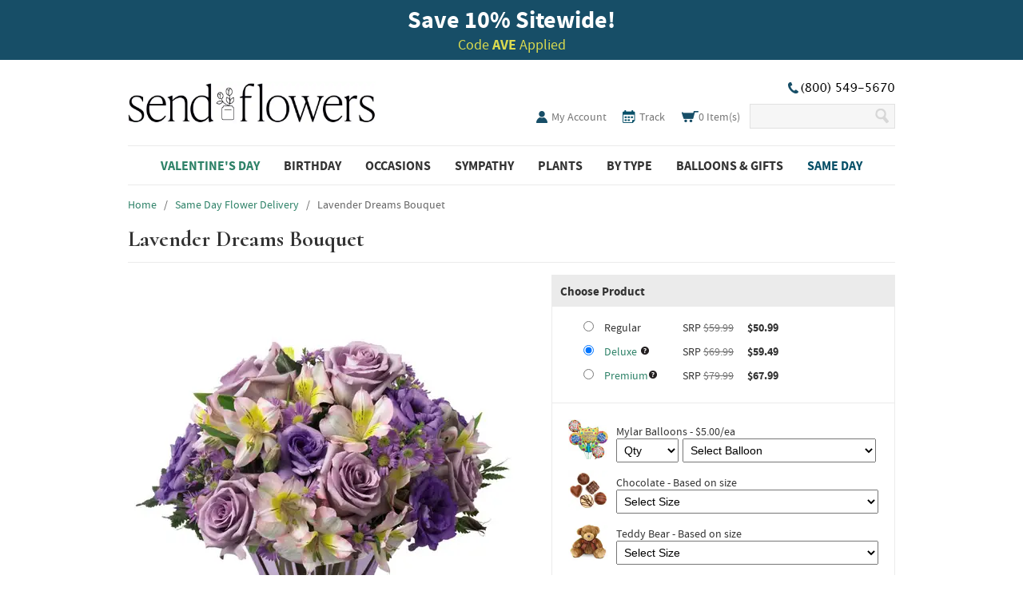

--- FILE ---
content_type: text/html; charset=UTF-8
request_url: https://www.sendflowers.com/product/the_ftd_thinking_of_you_bouquet.htm
body_size: 10728
content:
<!DOCTYPE html>
<html>
 <head>
  <meta http-equiv="Content-Type" content="text/html; charset=utf-8" />
  <title>Lavender Dreams Bouquet at Send Flowers</title>
  <meta http-equiv="X-UA-compatible" content="IE=8" />
  <meta name="SKYPE_TOOLBAR" content="SKYPE_TOOLBAR_PARSER_COMPATIBLE" />
  <meta name="p:domain_verify" content="2338a11879957b5fc23eed16087432ed" />
  <meta name="google-site-verification" content="6bS4Q0vb5jvrZIre_jXhBfMirtBFWU24RDYGbQ8TxOo" />
  <link rel="shortcut icon" href="/favicon.ico" />
	
	
  <meta property="og:title" content="Lavender Dreams Bouquet at Send Flowers" />
  <meta property="og:type" content="product" />
  <meta property="og:description" content="A purple flower bouquet to please! The Lavender Dreams Bouquet is a filled with bright purple flowers to lighten up someone's day. " />
  <meta property="og:image" content="https://sf.tac-cdn.net/images/v2/products/small/FTD-THU.jpg" height="165" width="165" />
  <link rel="canonical" href="https://www.sendflowers.com/product/the_ftd_thinking_of_you_bouquet.htm" />
  <meta property="og:url" content="https://www.sendflowers.com/product/the_ftd_thinking_of_you_bouquet.htm" />
  <meta name="description" content="A purple flower bouquet to please! The Lavender Dreams Bouquet is a filled with bright purple flowers to lighten up someone's day. " />
  <meta name="viewport" content="width=960" />
  <link rel="stylesheet" href="https://sf.tac-cdn.net/css/reset.css" />
  <link rel="stylesheet" href="https://sf.tac-cdn.net/css/jquery-ui-1.12.1.css" />
  <link rel="stylesheet" href="https://sf.tac-cdn.net/css/fonts.css" />
   <link rel="stylesheet" href="https://sf.tac-cdn.net/css/modal.css" />
   <link rel="stylesheet" href="https://du3ras3sqkyhu.cloudfront.net/core-availability/2.9.0/css/app.css" />
  <link rel="stylesheet" href="https://sf.tac-cdn.net/css/style-9.css" />
  <link rel="stylesheet" href="https://sf.tac-cdn.net/css/mobile.css" />
  <script type="text/javascript" src="https://sf.tac-cdn.net/js/jquery-3.5.1.min.js"></script>
  <script type="text/javascript" src="https://sf.tac-cdn.net/js/jquery-migrate-3.3.0.min.js"></script>

  <script type="text/javascript" src="https://sf.tac-cdn.net/js/jquery-ui-1.12.1.min.js"></script>
  <script type="text/javascript">jQuery.fn.uitabs = jQuery.fn.tabs; delete jQuery.fn.tabs;</script>
  <script type="text/javascript" src="https://sf.tac-cdn.net/js/script.js"></script>
  <script type="text/javascript" src="https://sf.tac-cdn.net/js/mobile.js"></script>
  <!-- ClickTale Top part -->
  <script type="text/javascript">
   var WRInitTime=(new Date()).getTime();
  </script>
  <!-- ClickTale end of Top part -->
   <script>
  dataLayer = [{"ref":"AVE","auth":false,"test":{"name":"","var":""},"page_id":"product","product":{"id":"FTD-THU"}}];
</script>
<!-- Google Tag Manager -->
<script>(function(w,d,s,l,i){w[l]=w[l]||[];w[l].push({'gtm.start':
new Date().getTime(),event:'gtm.js'});var f=d.getElementsByTagName(s)[0],
j=d.createElement(s),dl=l!='dataLayer'?'&l='+l:'';j.async=true;j.src=
'https://www.googletagmanager.com/gtm.js?id='+i+dl+'';f.parentNode.insertBefore(j,f);
})(window,document,'script','dataLayer','GTM-5NXR6RR');</script>
<!-- End Google Tag Manager -->
 </head>
 <body class="product">
  <!-- Google Tag Manager (noscript) -->
<noscript><iframe src="https://www.googletagmanager.com/ns.html?id=GTM-5NXR6RR"
height="0" width="0" style="display:none;visibility:hidden"></iframe></noscript>
<!-- End Google Tag Manager (noscript) -->  <div id="banner">
    <div class="top-bar"></div>
    <div class="wrap"><p class="title"><b>Save 10<span>%</span> Sitewide!</b></p>
<p class="subtitle">Code <b>AVE</b> Applied</p></div>
  </div>
  <div id="wrap">
   <div id="header">
    <div class="wrap ">
     <div class="alignleft">
      <span class="coName">Send Flowers</span>
      <div class="logo"><a href="/">SendFlowers.com</a></div>
     </div><!-- .alignleft -->
     <div class="alignright">
      <div class="top-right ">
        <div class="phone"><span class="icon"></span></div>
      </div><!-- .alignright -->
      <div class="links">
       <ul>
        <li class="my-account"><a href="/account.htm" title="My Account"><span class="icon"></span> My Account</a></li>

        <li class="sign-in"><a href="/account.htm" title="Sign in">Account</a></li>

        <li class="track">
          <a href="/ordertracking.htm" title="Track Your Order">
            <span class="icon"></span>
            <span class="label">Track</span>
          </a>
        </li>

                <li class="cart">
          <a href="/cart.htm" title="View Cart">
            <span class="icon"></span>
            <span class="items">
              <span class="count">0</span> Item(s)
            </span>
          </a>
        </li>

        <li class="phone">(800) 549-5670</li>

        <li class="search">
         <form action="/search">
          <input id="sli_search_1" autocomplete="off" type="text" class="text" name="key">
          <input type="submit" class="submit" value="Search" />
         </form>
        </li>

       </ul>
      </div><!-- .links -->
     </div><!-- .alignright -->
    </div>
   </div><!-- #header -->
   <div id="nav">
    <div class="wrap">
     <ul class="links">
      <li class="current">
       <h3 class="navHeader"><a href="/holiday/valentine-flowers-gifts?m=vday">Valentine's Day</a></h3>
       <ul class="subNav">
        <li><a href="/holiday/valentine-flowers-gifts?m=vday">All Valentine's Day Flowers</a></li>
        <li><a href="/holiday/valentine-roses?m=vday">Valentine's Day Roses</a></li>
        <li><a href="/price/premium-flowers-over-80?m=vday">Luxury Flowers</a></li>
        <li><a href="/holiday/valentines-day-plants?m=vday">Valentine's Day Plants</a></li>
        <li><a href="/holiday/valentine-gift-baskets?m=vday">Valentine's Day Gift Baskets</a></li>
        <li><a href="/online-gifts/valentine-gifts-for-him?m=vday">Gift for Him</a></li>
       </ul>
      </li>
      <li>
       <h3 class="navHeader"><a href="/occasion/online-birthday-flowers-gifts">Birthday</a></h3>
       <ul class="subNav">
        <li><a href="/occasion/online-birthday-flowers-gifts">Best Sellers</a></li>
        <li><a href="/occasion/online-birthday-flowers-gifts-for-mom">For Mom</a></li>
        <li><a href="/occasion/online-birthday-flowers-gifts-for-friend">For Friend</a></li>
        <li><a href="/occasion/online-birthday-flowers-gifts-for-wife">For Wife / Girlfriend</a></li>
        <li><a href="/occasion/online-birthday-flowers-for-kids">For Kids</a></li>
        <li><a href="/occasion/online-birthday-plants-gift-baskets">Birthday Plants</a></li>
        <li><a href="/occasion/birthday-flowers-for-him">Birthday Flowers For Him</a></li>
       </ul>
      </li>
      <li>
       <h3 class="navHeader"><span class="label">Occasions</span></h3>
       <ul class="subNav">
        <li><a href="/occasion/online-birthday-flowers-gifts">Birthday</a></li>
        <li><a href="/occasion/online-sympathy-flowers-gifts">Sympathy</a></li>
        <li><a href="/funeral-sympathy/funeral-flowers-gifts">Funeral</a></li>
        <li><a href="/occasion/online-get-well-flowers-gifts">Get Well</a></li>
        <li><a href="/holiday/valentine-flowers-gifts">Valentine's Day - 2/14</a></li>
        <li><a href="/occasion/online-love-romance-flowers">Love and Romance</a></li>
        <li><a href="/occasion/online-just-because-flowers">Just Because</a></li>
        <li><a href="/occasion/online-anniversary-flowers-gifts">Anniversary</a></li>
        <li><a href="/occasion/online-thank-you-flowers-gifts">Thank You</a></li>
        <li><a href="/occasion/online-congratulations-flowers-gifts">Congratulations</a></li>
        <li><a href="/occasion/gifts-for-him">Gifts for Him</a></li>
        <li><a href="/occasion/online-new-baby-flowers-gifts">New Baby</a></li>
        <li><a href="/occasion/online-sorry-flowers">I'm Sorry</a></li>
        <li><a href="/occasion/online-housewarming-flowers-gifts">Housewarming</a></li>
        <li><a href="/occasion/wedding-flowers">Wedding Flowers</a></li>
       </ul>
      </li>
      <li>
       <h3 class="navHeader"><a href="/occasion/online-sympathy-flowers-gifts?m=sympathy">Sympathy</a></h3>
       <ul class="subNav">
        <li><a href="/occasion/online-sympathy-flowers-gifts?m=sympathy">Sympathy Flowers</a></li>
        <li><a href="/funeral-sympathy/funeral-flowers-gifts">Funeral Flowers</a></li>
        <li><a href="/funeral-sympathy/sympathy-plants">Sympathy Plants</a></li>
        <li><a href="/funeral-sympathy/crosses-sprays">Funeral Sprays</a></li>
        <li><a href="/funeral-sympathy/floral-baskets">Sympathy Gift Baskets</a></li>
        <li><a href="/funeral-sympathy/casket-sprays">Casket Sprays</a></li>
        <li><a href="/funeral-sympathy/standing-spray">Standing Sprays</a></li>
        <li><a href="/occasion/military-flower-delivery">Military Flowers</a></li>
       </ul>
      </li>
      <li>
       <h3 class="navHeader"><a href="/online-plants/popular-plants?m=plants">Plants</a></h3>
       <ul class="subNav">
        <li><a href="/funeral-sympathy/sympathy-plants">Sympathy Plants</a></li>
        <li><a href="/online-plants/blooming-plants">Blooming Plants</a></li>
        <li><a href="/holiday/valentines-day-plants?m=vday">Valentine's Day Plants</a></li>
        <li><a href="/online-flowers/orchids">Orchids</a></li>
        <li><a href="/online-plants/green-plants-delivery">Green Plants</a></li>
        <li><a href="/online-plants/succulents">Succulents</a></li>
       </ul>
      </li>
      <li>
       <h3 class="navHeader"><a href="/online-flowers/popular">By Type</a></h3>
       <ul class="subNav">
        <li><a href="/same-day-delivery/best-selling-flowers">Best Sellers</a></li>
        <li><a href="/price/cheap-flowers-under-40">Flowers Under $40</a></li>
        <li><a href="/online-flowers/roses?m=flowers">Roses</a></li>
        <li><a href="/occasion/winter">Winter Flowers</a></li>
        <li><a href="/online-flowers/sunflowers">Sunflowers</a></li>
        <li><a href="/online-flowers/tulips?m=flowers">Tulips</a></li>
        <li><a href="/online-flowers/lilies?m=flowers">Lilies</a></li>
        <li><a href="/online-flowers/daisies-sunflowers">Daisies</a></li>
        <li><a href="/online-flowers/roses-in-a-box">Roses In A Box</a></li>
       </ul>
      </li>
      <li>
       <h3 class="navHeader"><a href="/same-day-delivery/balloons">Balloons & Gifts</a></h3>
       <ul class="subNav">
        <li><a href="/online-gifts/gift-basket-delivery?m=balloons">Gift Baskets</a></li>
        <li><a href="/online-gifts/chocolate-gift-baskets">Chocolate Gift Baskets</a></li>
        <li><a href="/holiday/valentine-gift-baskets?m=vday">Valentine's Day Gift Baskets</a></li>
        <li><a href="/same-day-delivery/balloons">Balloon Bouquets</a></li>
        <li><a href="/online-gifts/roses-and-gifts">Roses and Gifts</a></li>
        <li><a href="/online-gifts/teddy-bear-delivery">Teddy Bears</a></li>
        <li><a href="/same-day-delivery/get-well-balloons">Get Well Balloons</a></li>
        <li><a href="/same-day-delivery/flowers-and-balloons">Flowers & Balloons</a></li>
        <li><a href="/same-day-delivery/congratulations-balloons">Congratulations</a></li>
       </ul>
      </li>
      <li class="same">
       <h3 class="navHeader"><a href="/same-day-delivery/same-day-flowers-gifts?m=same-day">Same Day</a></h3>
       <ul class="subNav">
        <li><a href="/same-day-delivery/best-selling-flowers?m=same-day">Best Sellers</a></li>
        <li><a href="/occasion/online-birthday-flowers-gifts?m=same-day">Birthday</a></li>
        <li><a href="/online-gifts/last-minute-gifts">Last Minute Gifts</a></li>
        <li><a href="/occasion/online-sympathy-flowers-gifts?m=same-day">Sympathy</a></li>
        <li><a href="/occasion/online-get-well-flowers-gifts?m=same-day">Get Well</a></li>
        <li><a href="/occasion/online-anniversary-flowers-gifts?m=same-day">Anniversary</a></li>
        <li><a href="/funeral-sympathy/funeral-flowers-gifts?m=same-day">Funeral</a></li>
        <li><a href="/online-plants/house-plants?m=same-day">Plants</a></li>
        <li><a href="/same-day-delivery/balloons?m=same-day">Balloons</a></li>
       </ul>
      </li>
			<div style="clear: both;"></div>
     </ul>
    </div><!-- .wrap -->
   </div><!-- #nav -->
   <div id="content">
    <div class="wrap">
    
<meta name="twitter:card" content="summary" />
<meta name="twitter:site" content="@SendFlowers" />
<meta name="twitter:creator" content="@SendFlowers" />
<meta name="twitter:title" content="Lavender Dreams Bouquet at Send Flowers" />
<meta name="twitter:description" content="A purple flower bouquet to please! The Lavender Dreams Bouquet is a filled with bright purple flowers to lighten up someone's day. " />
<meta name="twitter:image" content="https://sf.tac-cdn.net/images/v2/products/large/FTD-THU.jpg" />
<meta name="twitter:image:alt" content="A purple flower bouquet to please! The Lavender Dreams Bouquet is a filled with bright purple flowers to lighten up someone's day. " />
<script type="text/javascript" src="https://sf.tac-cdn.net/pwr/engine/js/full.js"></script>
<script type="application/ld+json">{"@context":"https:\/\/schema.org","@type":"BreadcrumbList","itemListElement":[{"@type":"ListItem","position":1,"name":"Home","item":"https:\/\/www.sendflowers.com"},{"@type":"ListItem","position":2,"name":"Same Day Flower Delivery","item":"https:\/\/www.sendflowers.com\/same-day-delivery\/same-day-flowers-gifts"},{"@type":"ListItem","position":3,"name":"Lavender Dreams Bouquet"}]}</script>
<div id="product" itemscope itemtype="http://schema.org/Product" data-sku="FTD-THU" data-brand="ftd">
 <div class="prodCrumbs">
  <span>
   <a href="/"><span>Home</span></a>
  </span>
     &nbsp;&nbsp;/&nbsp;&nbsp;
   <span>
       <a href="/same-day-delivery/same-day-flowers-gifts" onclick="exit=false;"><span>Same Day Flower Delivery</span></a>
      </span>
     &nbsp;&nbsp;/&nbsp;&nbsp;
   <span>
       Lavender Dreams Bouquet      </span>
   </div><!--prodCrumbs-->
 <h1 itemprop="name">Lavender Dreams Bouquet</h1>
 <div class="details">
  <div class="image">
   <div><img itemprop="image" src="https://sf.tac-cdn.net/images/v2/products/large/FTD-THU.jpg?auto=webp&quality=70&width=490" border="0" width="490" alt="Purple roses, bi-colored alstroemeria and purple monte casino" /></div>
  </div><!-- .image -->
  <div class="share">
   <ul>
    <li class="facebookWidget">
     <div class="fb-like" data-href="https://www.sendflowers.com/product/the_ftd_thinking_of_you_bouquet.htm" data-width="450" data-layout="button_count" data-show-faces="false" data-send="false"></div>
    </li>
    <li class="pinterestWidget">
     <a href="//pinterest.com/pin/create/button/?url=https%3A%2F%2Fwww.sendflowers.com%2Fproduct%2Fthe_ftd_thinking_of_you_bouquet.htm&media=https%3A%2F%2Fsf.tac-cdn.net%2Fimages%2Fv2%2Fproducts%2Flarge%2FFTD-THU.jpg&description=A+purple+flower+bouquet+to+please%21+The+Lavender+Dreams+Bouquet+is+a+filled+with+bright+purple+flowers+to+lighten+up+someone%27s+day.+" data-pin-do="buttonPin" data-pin-config="none"><img loading="lazy" src="//assets.pinterest.com/images/pidgets/pin_it_button.png?auto=webp&quality=50" /></a>
    </li>
    <li class="twitterWidget">
     <a href="https://twitter.com/share" class="twitter-share-button" data-via="FlowersSend" data-count="none">Tweet</a>
    </li>
    <li class="unusedemailWidget">
     <!-- AddThis Button BEGIN -->
     <script type="text/javascript">
       document.write(
        '<div class="addthis_toolbox addthis_default_style">' + "\n" +
        '<a class="addthis_button_preferred_4"></a>' + "\n" +
        '</div>' + "\n" +
        // NB: This throws a JS error in IE6 at char 20105.
        '<scr' + 'ipt type="text/javascript" src="https://s7.addthis.com/js/250/addthis_widget.js#username=xa-4cef577922c22ab0"></scr' + 'ipt>' + "\n"
       );
     </script>
     <!-- AddThis Button END -->
    </li>
   </ul>
  </div><!-- .share -->
  <div class="similar">
   <a href="https://www.sendflowers.com/online-flowers/purple-roses">View Similar Products</a>
  </div><!--similar-->
    <p id="SKU"><strong>SKU:</strong> FTD-THU</p>
 <ul class="tabNav">
  <li class="tabOne selected" style="margin: 0 2px 0 0; _margin-left: 0;"><a>Item<br />Description</a></li>
  <li class="tabTwo"><a>Delivery<br />Information</a></li>
  <li class="tabThree"><a>Substitution<br />Policy</a></li>
 </ul>
 <div id="tabs">
  <div class="itemDescription" itemprop="description">
   <h2 id="descriptionShow">Description</h2>
   <span class="descriptionText">
    <p>Delight your special recipient with a gorgeous array of mixed purple flowers, perfect for any occasion! Elegant dark lisianthus and pale lilac rose blooms are brought together with canary and periwinkle lily for an eye-catching flower display. Presented in a colored flared glass vase, this arrangement conveys your warmest wishes to your recipient. 

<P><B>Details:</B>
<BR>• Lavender Roses
<BR>• Deep Purple Lisianthus
<BR>• Yellow & Violet Peruvian Lilies 
<BR>• Flared Vase 

</p></p>
         <p class="priceDisclosure">    Product availability may vary depending on your delivery zip code. Standard shipping and delivery charges start as low as $13.99.</p>
         <p class="priceDisclosure">    "SRP" means the current suggested retail price of the product being advertised. That SRP is not set by
    Send Flowers, but by an independent wire service. Occasionally, Send Flowers will lower the SRP set by
    the wire service to provide you with even greater value and, in those cases, the lower SRP is shown as
    a strikethrough price. When you buy from Send Flowers, the stated SRP is usually reduced by discounts or
    promotions. That means we let you know the current SRP for any particular product, even though Send
    Flowers may not have sold that product at that price. The SRP is shown as a strikethrough price with a
    discounted or promotional price also listed so that you can compare the SRP to the Send Flowers price.
    The discounted or promotional pricing is indicated by the presence of an additional higher strikethrough
    price.</p>
       </span><!--descriptionText-->
   <h2 class="related-header">Related Products</h2>
   <ul class="related-products">
    <li data-sku="FTD-TOY" data-brand="ftd" data-price-disc=""><a href="/product/the-ftd-thinking-of-you-bouquet.htm"><img loading="lazy" src="https://sf.tac-cdn.net/images/v2/products/small/FTD-TOY.jpg?auto=webp&quality=75&width=360" alt="" width="120" height="140" data-sku="FTD-TOY" />Spring Sophistication Bouquet</a></li>
    <li data-sku="FTD-V13" data-brand="ftd" data-price-disc=""><a href="/product/the-ftd-eloquent-bouquet-by-vera-wang.htm"><img loading="lazy" src="https://sf.tac-cdn.net/images/v2/products/small/FTD-V13.jpg?auto=webp&quality=75&width=360" alt="" width="120" height="140" data-sku="FTD-V13" />Graceful Expressions Bouquet</a></li>
   </ul>
  </div><!--itemDescription-->
  <div class="shippingInfo">
   <h2 id="deliveryShow">Delivery Information</h2>
   <p>Same Day Flower Delivery is available in the USA from our network of local florist partners. Orders for flower delivery today must be placed by 3pm in the delivery zip code. Next day delivery options or dates in the future are also available. Cut off time for delivery same day varies on weekends and during peak holidays. Standard shipping and delivery charges start as low as $14.99, though prices may vary by delivery location, shipping time, or calendar day.
<br/><br/>
In order to ensure you receive the freshest product possible, we will make every attempt to deliver the specified product. In some cases our florists may need to substitute a similar container or flowers.</p>
   <p>SendFlowers.com works hard to maintain a network of reliable florists nationwide, but sometimes delivery issues cannot be avoided. We want you to know that SendFlowers.com stands behind our 100% satisfaction guarantee and, if you are not satisfied with the timing of your delivery, you should contact us.</p>
   <p>If one of our florists lets us know that your selected delivery time and/or date cannot or will not be met, we will contact you as soon as possible to inform you of the situation. SendFlowers.com will then attempt to deliver your order as soon as possible, unless you promptly let us know that you would like to cancel your order instead.</p>
   <p>If you do not receive a delivery confirmation email within 24 hours of your selected delivery date and time, please let us know so that we can follow up on your order.</p>
   <p>We will issue you a full refund upon your request or agree on some other resolution to your delivery issue that is satisfactory to you, unless we can establish that your order was received by your selected delivery date and time, or the order was untimely due to some fault of you or the recipient of the order (for example, an incorrect delivery address was provided, there was no one at the delivery address to accept the order, or the person at the delivery address refused delivery).</p>
  </div><!--shippingInfo-->
  <div class="substitution">
   <h4>Delivery/Substitution Policy</h4>
   <p>Substitutions may be necessary to ensure your arrangement or specialty gift is delivered in a timely manner and depending on availability.</p>
   <h4>Substitution Policy</h4>
   <p>Substitutions may be necessary to ensure your arrangement is delivered in a timely manner. The utmost care and attention is given to your order
to ensure that it is as similar as possible to the requested item.</p>
   <h4>Plants</h4>
   <p>&bull; For green and blooming plants, similar plants may be substituted of equal or greater value.
   <p>&bull; For one-of-a-kind plants, such as orchids, we will make every attempt to match the plant type, but may substitute with another color.
   <p>&bull; If the plant container shown online is not available, a similar container will be used.
   <h4>Flowers</h4>
   <p>&bull; In arrangements of assorted flowers, the colors shown online will be used if at all possible, even if this means substituting other kinds of flowers of
equal or greater value.</p>
   <p>&bull; For one-of-a-kind flower arrangements, such as all roses or all lilies, we will make every attempt to match the flower type, but may substitute with
another color.</p>
   <p>&bull; If the floral container shown online is not available, a similar container will be used.</p>
   <h4>Specialty Gifts</h4>
   <p>&bull; Specialty gifts may be substituted with another specialty gift of equal or greater value and of similar theme and category.
  </div><!--substitution-->
  </div><!--tabs-->
  </div><!-- .details -->

 <div class="order">
  <form method="post" action="/product/the_ftd_thinking_of_you_bouquet.htm" name="product" class="requires-date">
   <div class="box">
    <h2>Choose Product</h2>
    <div class="size" itemprop="offers" itemscope itemtype="http://schema.org/Offer">
    <meta itemprop="priceCurrency" content="USD" /><meta itemprop="price" content="50.99" />
     <div data-price-disc="50.99">
      <input type="radio" name="order_prod_size" id="size-small" value="r" />
      <label for="size-small">
       <span class="label">Regular</span>
       SRP
       <span class="price discounted">$59.99</span>
       <span class="price">$50.99</span>
      </label>
     </div>
     <div data-price-disc="59.49">
      <input type="radio" name="order_prod_size" id="size-medium" value="d" checked="checked" />
      <label for="size-medium">
       <span class="label"><a href="#" class="deluxe">Deluxe</a></span>
       SRP
       <span class="price discounted">$69.99</span>
       <span class="price">$59.49</span>
      </label>
     </div>
     <div data-price-disc="67.99">
      <input type="radio" name="order_prod_size" id="size-large" value="p" />
      <label for="size-large">
       <span class="label"><a href="#" class="premium">Premium</a></span>
       SRP
       <span class="price discounted">$79.99</span>
       <span class="price">$67.99</span>
      </label>
     </div>
    </div><!-- .size -->
    <div class="options">
           <div class="mylar-balloons">
      <label for="mylar-balloons-qty">
       <img loading="lazy" src="https://sf.tac-cdn.net/images/v2/product-options/mylar-balloons.jpg?auto=webp&quality=80&width=100" border="0" width="50" height="50" alt="Mylar Balloons" />
       <span>Mylar Balloons - $5.00/ea</span>
      </label>
      <div>
       <select name="order_upgrds[m][qty]" id="mylar-balloons-qty" class="qty">
        <option value="">Qty</option>
        <option value="1">1</option>
        <option value="2">2</option>
        <option value="3">3</option>
        <option value="4">4</option>
        <option value="5">5</option>
       </select>
       <select name="order_upgrds[m][opt]" class="qty" id="mylar-balloons-type">
        <option value="">Select Balloon</option>
        <option value="Anniversary">Anniversary</option>
        <option value="Birthday">Birthday</option>
        <option value="Congratulations">Congratulations</option>
        <option value="Get Well">Get Well</option>
        <option value="Good Luck">Good Luck</option>
        <option value="Graduation">Graduation</option>
        <option value="I Love You">I Love You</option>
        <option value="New Baby Boy">New Baby Boy</option>
        <option value="New Baby Girl">New Baby Girl</option>
        <option value="Thank You">Thank You</option>
        <option value="Thinking of You">Thinking of You</option>
        <option value="Valentine's Day">Valentine's Day</option>
       </select>
      </div>
     </div><!-- .mylar-balloons -->
     <div class="chocolate">
      <label for="chocolate-type">
       <img loading="lazy" src="https://sf.tac-cdn.net/images/v2/product-options/chocolate.jpg?auto=webp&quality=50" border="0" width="50" height="50" alt="Chocolate" />
       <span>Chocolate - Based on size</span>
      </label>
      <div>
       <select name="order_upgrds[c][opt]" id="chocolate-type">
        <option value="">Select Size</option>
        <option value="s">Small Box - $10.00</option>
        <option value="m">Medium Box - $15.00</option>
        <option value="l">Large Box - $20.00</option>
       </select>
      </div>
     </div><!-- .chocolate -->
     <div class="teddy-bear">
      <label for="teddy-bear-type">
       <img loading="lazy" src="https://sf.tac-cdn.net/images/v2/product-options/teddy-bear.jpg?auto=webp&quality=50" border="0" width="50" height="50" alt="Teddy Bear" />
       <span>Teddy Bear - Based on size</span>
      </label>
      <div>
       <select name="order_upgrds[t][opt]" id="teddy-bear-type">
        <option value="">Select Size</option>
        <option value="s">Small Bear - $15.00</option>
        <option value="m">Medium Bear - $20.00</option>
        <option value="l">Large Bear - $25.00</option>
       </select>
      </div>
     </div><!-- .teddy-bear -->
    </div><!-- .options -->
   </div><!-- .box -->
   <div class="box">
    <h2>Enter Delivery Information</h2>
    <div class="delivery">
     <input type="hidden" name="productsku" id="delivery-productsku" value="FTD-THU" />
     <input type="hidden" name="client_addr_id" id="delivery-clientaddrid" value="" />
     <div class="error" id="error-postalcode" style="display: none;"></div>
     <div class="zip-code-field-group">
      <input type="tel" class="text delivery-postalcode" name="order_d_zip" id="delivery-zip-code" data-value="" value="Enter Recipient's Zip Code..." maxlength="5" />
      <span class="zip-finder-help-link hides-from-date"><a href="#" id="delivery-zipfinder">Don't know the zip code?</a></span>
      <span class="help-link waits-for-date">Wrong delivery zip code? <a href="#" id="change-zip-code">Type a new one...</a></span>
     </div>

     <button type="button" id="delivery-options-modal-button" class="hides-from-date">Choose a Delivery Date</button>

     <div>
      <input type="hidden" name="order_d_date" id="delivery-deliverydate" value="" />
      <input type="text" name="deliverydate-label" id="delivery-deliverydate-label" class="waits-for-date" readonly data-toggle="modal" data-target="#delivery-options-modal" value="" />
      <span class="help-link waits-for-date"><a href="#" data-toggle="modal" data-target="#delivery-options-modal">Choose a different delivery date...</a></span>
     </div>
     <div id="deliveryMessage"></div>
    </div><!-- .delivery -->
   </div><!-- .box -->
   <div class="box waits-for-date">
    <h2>Add Your Personal Note</h2>
    <div class="note">
     <select name="order_d_card_type" id="delivery-occasion">
      <option value="Blank Card">Blank Card</option>
      <option value="No Card">No Card</option>
      <option value="Birthday">Birthday</option>
      <option value="Sympathy">Sympathy</option>
      <option value="Funeral">Funeral</option>
      <option value="Get Well">Get Well</option>
      <option value="Valentine's Day">Valentine's Day</option>
      <option value="I Love You">I Love You</option>
      <option value="Anniversary">Anniversary</option>
      <option value="Thinking of You">Thinking of You</option>
      <option value="Just Because">Just Because</option>
      <option value="Thank You">Thank You</option>
      <option value="Congratulations">Congratulations</option>
      <option value="New Baby">New Baby</option>
      <option value="Other">Other</option>
     </select>
     <div><textarea name="order_d_card_msg" id="note-note" maxlength="175" class="process-special-chars">Enter up to 175 characters...</textarea></div>
     <div class="counter"><input type="text" class="text" value="175" size="3" disabled /></span></div>
     <div><input type="text" class="text" name="order_d_card_sig" id="note-signature" value="Enter signature... (e.g. Love, Bob)" maxlength="30" /></div>
     <div class="specialCharsWarning">Card message may only contain letters, numbers, and punctuation characters.</div>
    </div><!-- .note -->
   </div><!-- .box -->
   <input type="submit" class="submit waits-for-date" name="cmd" id="add-to-cart-submit" value="Add to Cart" disabled="disabled" />
  </form>

<div id="delivery-options-modal" class="modal" tabindex="-1" role="dialog" aria-labelledby="delivery-options-modal-title" aria-hidden="true">
  <div class="modal-dialog modal-xl" role="document">
    <div class="modal-content">
      <div class="modal-header">
        <div class="modal-title" id="delivery-options-modal-title">Choose a Delivery Date</div>
        <button type="button" class="close" data-dismiss="modal" aria-label="Close">
          <span aria-hidden="true">&times;</span>
        </button>
      </div>
      <div class="modal-body">
        <core-availability
  id="core-availability-app"
  site-slug="sendflowers-com"
  skus=["FTD-THU"]  zip-code=""
  start-date="2026-01-25"
  end-date="2026-04-24"
    options-json='{"primaryColor":"#2e8268","disclaimerText":"Standard shipping and delivery charges start as low as $13.99."}'
></core-availability>      </div>
    </div>
  </div>
</div> </div><!-- .order -->
</div><!-- #product -->
 <div class="bottomContent">
  <h2>Purple Roses In Purple Vase</h2>
 </div><!--bottomContent-->
<script type="text/javascript">
 // Facebook
 (function(d, s, id) {
  var js, fjs = d.getElementsByTagName(s)[0];
  if (d.getElementById(id)) return;
  js = d.createElement(s); js.id = id;
  js.src = "//connect.facebook.net/en_US/all.js#xfbml=1&appId=349967941752739";
  fjs.parentNode.insertBefore(js, fjs);
 } (document, 'script', 'facebook-jssdk'));
 // Pinterest
 (function(d){
   var f = d.getElementsByTagName('SCRIPT')[0], p = d.createElement('SCRIPT');
   p.type = 'text/javascript';
   p.async = true;
   p.src = '//assets.pinterest.com/js/pinit.js';
   f.parentNode.insertBefore(p, f);
 }(document));
</script>
<script>!function(d,s,id){var js,fjs=d.getElementsByTagName(s)[0],p=/^http:/.test(d.location)?'http':'https';if(!d.getElementById(id)){js=d.createElement(s);js.id=id;js.src=p+'://platform.twitter.com/widgets.js';fjs.parentNode.insertBefore(js,fjs);}}(document, 'script', 'twitter-wjs');</script>
    </div><!-- .wrap -->
   </div><!-- #content -->
   <div id="subfooter">
    <div id="newsletter">
     <form method="post" action="/mailing_list.htm" name="mailing" onsubmit="exit=false;">
       <span>
        <h3>Get Insider Access!</h3>
        <p>Share your email to get fantastic offers for special occasions and daily discounts:</p>
      </span>
      <div id="email">
        <input type="text" class="text" name="email" value="Enter Email Address" onfocus="if(this.value=='Enter Email Address') this.value='';"/>
        <input type="submit" class="emailButton" alt="Sign me up!" value=""/>
      </div>
     </form>
    </div><!--newsletter-->
    <div class="wrap">
     <ul class="links">
      <li>
       <h4>About Send Flowers</h4>
       <ul>
        <li><a href="/accessibility.htm">Accessibility Statement</a></li>
        <li><a href="/about.htm">Company Information</a></li>
        <li><a href="/account.htm">Account</a></li>
        <li><a href="/privacy.htm">Privacy Policy</a></li>
        <li><a href="/terms.htm">Terms of Service</a></li>
        <li><a href="/affiliate-programs.htm">Become an Affiliate</a></li>
       </ul>
      </li>
      <li>
       <h4>Send Flowers Help</h4>
       <ul>
        <li><a href="/ordertracking.htm">Track Your Order</a></li>
        <li><a href="/contact.htm">Contact Us</a></li>
        <li><a role="button" class="js-userway-button" tabindex="0">ADA Help</a></li>
        <li><a href="/guarantee.htm">Satisfaction Guarantee</a></li>
        <li><a href="/sitemap.htm">Site Map</a></li>
        <li><a href="/terms.htm">Terms and Conditions</a></li>
       </ul>
      </li>
      <li>
       <h4>Customer Favorites</h4>
       <ul>
        <li><a href="/flower-guide.htm">Flower Guide</a></li>
        <li><a href="/share-testimonial.htm">Share Your Experience</a></li>
        <li><a href="/online-gifts/teddy-bear-delivery">Teddy Bear Delivery</a></li>
        <li><a href="/blog/" target="_blank" rel="noopener noreferrer">Send Flowers Blog</a></li>
       </ul>
      </li>
      <li>
       <h4>Types Of Flowers</h4>
       <ul>
        <li><a href="/occasion/military-flower-delivery">Military Flowers</a></li>
        <li><a href="/occasion/winter">Winter Flowers</a></li>
        <li><a href="/occasion/online-birthday-flowers-gifts">Birthday Flowers</a></li>
        <li><a href="/occasion/online-sympathy-flowers-gifts">Sympathy Flowers</a></li>
       </ul>
      </li>
      <li>
       <h4>Holidays</h4>
       <ul>
        <li><a href="/holiday/christmas-flowers-gifts">Christmas</a></li>
        <li><a href="/holiday/valentine-flowers-gifts">Valentine's Day</a></li>
        <li><a href="/holiday/mothers-day-flowers-gifts">Mother's Day</a></li>
        <li><a href="/holiday/thanksgiving-flowers-gifts">Thanksgiving</a></li>
       </ul>
      </li>
     </ul><!-- .links -->
     <div class="bottom-icons">
       <ul class="icons">
        <li class="ssl"><img loading="lazy" src="https://sf.tac-cdn.net/images/v2/layout/safe-secure-bottom.png?auto=webp&quality=50" border="0" height="55" alt="Send flowers cheaply with our online florist that's safe and secure"></li>
        <li class="stella"><img loading="lazy" src="https://sf.tac-cdn.net/images/v2/layout/stella.png?auto=webp&quality=50" border="0" height="55" alt="Stella approved online flower delivery service for same day flowers delivery"></li>
       </ul><!-- .icons -->
       <div id="socialWidgets">
      <ul>
       <li id="facebook">
        <iframe src="//www.facebook.com/plugins/like.php?href=http%3A%2F%2Fwww.facebook.com%2Fsendflowers365&amp;send=false&amp;layout=standard&amp;width=450&amp;show_faces=false&amp;action=like&amp;colorscheme=light&amp;font=arial&amp;height=35&amp;appId=349967941752739" scrolling="no" frameborder="0" style="border:none; overflow:hidden; width:450px; height:25px;" allowTransparency="true"></iframe>       
       </li>
       <li id="twitter">
        <a href="https://twitter.com/FlowersSend" class="twitter-follow-button" data-show-count="true">Follow @FlowersSend</a>
        <script>!function(d,s,id){var js,fjs=d.getElementsByTagName(s)[0];if(!d.getElementById(id)){js=d.createElement(s);js.id=id;js.src="//platform.twitter.com/widgets.js";fjs.parentNode.insertBefore(js,fjs);}}(document,"script","twitter-wjs");</script>
       </li>
       <li id="instagram">
        <a href="https://www.instagram.com/send_flowers_co/" target="_blank" rel="noopener noreferrer"></a>
       </li>
       <li id="pinterest">
        <a href="https://www.pinterest.com/sendflowers/" target="_blank" rel="noopener noreferrer"></a>       
       </li>
       <div style="clear: both;"></div>
      </ul>
     </div><!--social-->
       <div style="clear: both;"></div>
     </div>
    </div>
    <p class="copyright">Copyright &copy; 1999 - 2026 Send Flowers. All rights reserved.</p>
   </div><!-- .subfooter -->
   <div id="footer">
    <div class="wrap">
    </div><!-- .wrap -->
   </div><!-- #footer -->
  </div><!-- #wrap -->
  <script src="https://du3ras3sqkyhu.cloudfront.net/core-availability/2.9.0/js/app.js" charset="UTF-8" id="core-availability-script" data-base-url="https://core-api.fromyouflowers.com" defer></script>
  <script src="https://cdn.searchspring.net/search/v3/js/searchspring.catalog.js?h3idqg" search="key" price-group="P15" async></script>
<script type="text/javascript">var coupon_code = 'AVE';</script>
<!-- Google Analytics -->
<script type="text/javascript">
(function(i,s,o,g,r,a,m){i['GoogleAnalyticsObject']=r;i[r]=i[r]||function(){
(i[r].q=i[r].q||[]).push(arguments)},i[r].l=1*new Date();a=s.createElement(o),
m=s.getElementsByTagName(o)[0];a.async=1;a.src=g;m.parentNode.insertBefore(a,m)
})(window,document,'script','//www.google-analytics.com/analytics.js','ga');

ga('create', 'UA-27565343-1', 'auto');
ga('set', {
 'dimension1': 'AVE' 
});
ga('send', 'pageview');
ga('require', 'ec');
</script>
<!-- Bing -->
<script>(function(w,d,t,r,u){var f,n,i;w[u]=w[u]||[],f=function(){var o={ti:"5151392"};o.q=w[u],w[u]=new UET(o),w[u].push("pageLoad")},n=d.createElement(t),n.src=r,n.async=1,n.onload=n.onreadystatechange=function(){var s=this.readyState;s&&s!=="loaded"&&s!=="complete"||(f(),n.onload=n.onreadystatechange=null)},i=d.getElementsByTagName(t)[0],i.parentNode.insertBefore(n,i)})(window,document,"script","//bat.bing.com/bat.js","uetq");</script><noscript><img src="//bat.bing.com/action/0?ti=5151392&Ver=2" height="0" width="0" style="display:none; visibility: hidden;" /></noscript>
<!-- ClickTale Bottom part -->
<script type='text/javascript'>
document.write(unescape("%3Cscript%20src='"+
(document.location.protocol=='https:'?
"https://cdnssl.clicktale.net/www02/ptc/a1bb0ecb-2f77-4692-b87b-f1d0d9cc737b.js":
"http://cdn.clicktale.net/www02/ptc/a1bb0ecb-2f77-4692-b87b-f1d0d9cc737b.js")+"'%20type='text/javascript'%3E%3C/script%3E"));
</script>
<!-- ClickTale end of Bottom part -->
<script type="text/javascript" src="//cdn.searchspring.net/intellisuggest/is.min.js" id="intellisuggest" async></script>
<script type="text/javascript">
document.getElementById('intellisuggest').addEventListener('load', function () {
var product_code = 'FTD-THU'; IntelliSuggest.init({siteId:'h3idqg', context:'Product/' + product_code, seed:[product_code]}); IntelliSuggest.viewItem({sku:product_code});});
</script>
<!-- region UserWay -->
<script>
  (function(d){
    let s = d.createElement("script");
    s.setAttribute("data-account", "Tw7ty6KLRO");
    s.setAttribute("data-trigger", ".js-userway-button");
    s.setAttribute("data-position", screenLeft);
    s.setAttribute("data-color", "#000000");
    s.setAttribute("data-statement_text", "Accessibility Statement");
    s.setAttribute("data-statement_url", "https://www.sendflowers.com/accessibility.htm");
    s.setAttribute("src", "https://cdn.userway.org/widget.js");
    (d.body || d.head).appendChild(s);
  })(document)
</script>
<!-- endregion UserWay -->

<!-- region Impact Radius -->
<!-- endregion Impact Radius -->
  <!-- b1 -->
 </body>
</html>
